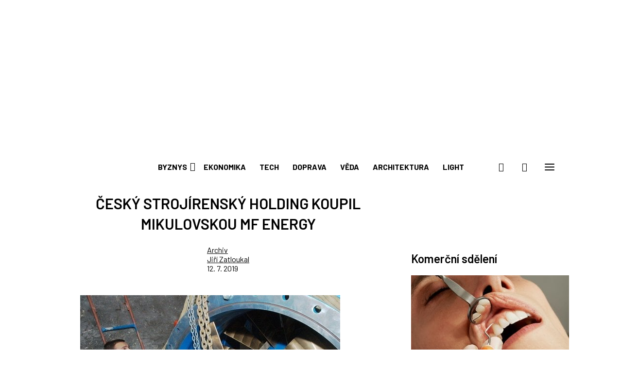

--- FILE ---
content_type: text/html; charset=utf-8
request_url: https://www.google.com/recaptcha/api2/aframe
body_size: 224
content:
<!DOCTYPE HTML><html><head><meta http-equiv="content-type" content="text/html; charset=UTF-8"></head><body><script nonce="FIPbGMvNwcuPlKcFZtdUVw">/** Anti-fraud and anti-abuse applications only. See google.com/recaptcha */ try{var clients={'sodar':'https://pagead2.googlesyndication.com/pagead/sodar?'};window.addEventListener("message",function(a){try{if(a.source===window.parent){var b=JSON.parse(a.data);var c=clients[b['id']];if(c){var d=document.createElement('img');d.src=c+b['params']+'&rc='+(localStorage.getItem("rc::a")?sessionStorage.getItem("rc::b"):"");window.document.body.appendChild(d);sessionStorage.setItem("rc::e",parseInt(sessionStorage.getItem("rc::e")||0)+1);localStorage.setItem("rc::h",'1769165103515');}}}catch(b){}});window.parent.postMessage("_grecaptcha_ready", "*");}catch(b){}</script></body></html>